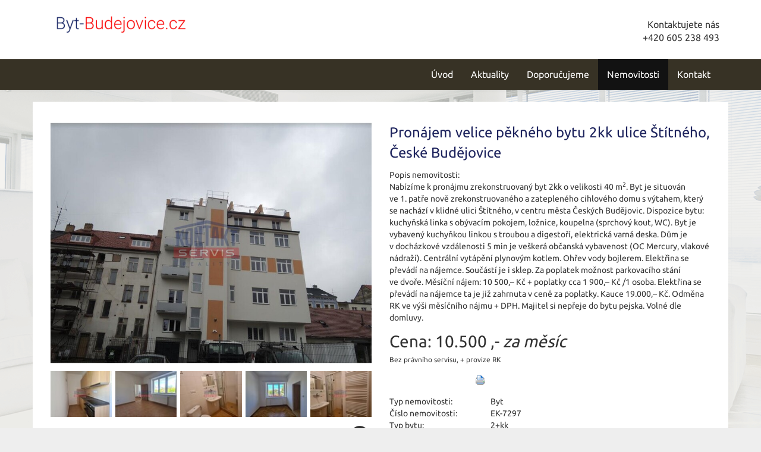

--- FILE ---
content_type: text/html; charset=utf-8
request_url: https://byt-budejovice.cz/nemovitosti/pronajem-velice-pekneho-bytu-2kk-ulice-stitneho-ceske-budejovice-byt-176160/
body_size: 6734
content:
<!DOCTYPE html>
<html prefix="og: http://ogp.me/ns#" lang="cs">
	<head>
<meta name='viewport' content='initial-scale=1, maximum-scale=1'>
<link href='/asset/css/bootstrap.min.css' rel='stylesheet' type='text/css'>
<link href='/asset/css/bootstrap-theme.min.css' rel='stylesheet' type='text/css'>
<link href='/asset/css/bootstrap-select.min.css' rel='stylesheet' type='text/css'>
<link href='/asset/css/font-awesome.min.css' rel='stylesheet' type='text/css'>
<link href='/asset/css/fotorama.css' rel='stylesheet' type='text/css'>
<link href='/asset/fancybox/v2.1.7/css/jquery.fancybox.css' rel='stylesheet' type='text/css'>
<link rel="stylesheet" type="text/css" media="screen" href="/assets/fonts/?family=opensans:400,700" />
<link rel="stylesheet" type="text/css" media="screen" href="/assets/fonts/?family=ubuntu:400,700" />
<script type="text/javascript" src="/asset/js/maps_box.js?v=6.158.4"></script>
<meta http-equiv="Content-Type" content="text/html; charset=utf-8" />
<meta http-equiv="cache-control" content="no-cache" />
<meta http-equiv="X-UA-Compatible" content="IE=edge" />
<meta name="author" content="Realitni-Spravce.cz" />
<meta name="keywords" content="Pronájem velice pěkného bytu 2kk ulice Štítného, České Budějovice" />
<meta property="og:title" content="Pronájem velice pěkného bytu 2kk ulice Štítného, České Budějovice" />
<meta property="og:type" content="product" />
<meta property="og:url" content="https://byt-budejovice.cz/nemovitosti/pronajem-velice-pekneho-bytu-2kk-ulice-stitneho-ceske-budejovice-byt-176160/" />
<meta property="og:site_name" content="byt-budejovice.cz" />
<meta property="og:description" content="Nabízíme k pronájmu zrekonstruovaný byt 2kk o velikosti 40 m2. Byt je situován ve 1. patře nově zrekonstruovaného a zatepleného cihlového domu s výtahem, který se nachází v klidné ulici Štítného, v centru města Českých Budějovic. Dispozice…" />
<meta property="og:locale" content="cs_CZ">
<meta property="og:image" content="https://diskety.cz/img/reality/228/7b4cd4aa9eff634ae96c6ec29eaf1cac/vab800x600/1.jpg" />
<meta property="og:image:width" content="800" />
<meta property="og:image:height" content="600" />
<meta name="robots" content="all,follow" />
		<link rel="shortcut icon" href="/theme/byt-budejovice/favicon.ico" type="image/x-icon" />
		<title>Pronájem velice pěkného bytu 2kk ulice Štítného, České Budějovice</title>
		<link rel="stylesheet" type="text/css" href="/theme/byt-budejovice/style.css?v=1.2.0" media="all" />
<link rel="canonical" href="https://byt-budejovice.cz/nemovitosti/pronajem-velice-pekneho-bytu-2kk-ulice-stitneho-ceske-budejovice-byt-176160/">		<script type="text/javascript">function r(f) { /in/.test(document.readyState) ? setTimeout('r(' + f + ')', 9) : f() }</script>	</head>
	<body  id="web_id_7848" 
            class=" session_id_7851 theme_byt-budejovice_byt-budejovice realty_detail"
            data-categoryId="7851"
            data-categoryClass=""
            data-webid="7848"
            data-theme="theme_byt-budejovice_byt-budejovice realty_detail"
            data-isRealtyDetail="true"
            data-isRealtyList="false" data-isArticleDetail="false"
            data-metaContact="false"
        >
    <div class="header">
        <div class="container">
            <div class="logo pull-left">
                <a href="/" title="na úvod">
                    <img title="logo Kontaktservis"
                         src="/img/7848/196754/max300/k_byty-budejovice.png">
                </a>
            </div>
            <div class="header-contact pull-right">Kontaktujete nás
                <div class="header-contact-inner">
                    +420 605 238 493                </div>
            </div>
        </div>
    </div>
    <div class="main-navbar">
        <nav class="navbar navbar-default" role="navigation">
            <div class="container">
                <div class="navbar-header">
                    <button type="button" class="navbar-toggle" data-toggle="collapse"
                            data-target="#navbar-collapse">
                        <span class="sr-only">Toggle navigation</span>
                        <span class="icon-bar"></span>
                        <span class="icon-bar"></span>
                        <span class="icon-bar"></span>
                    </button>
                </div>
                <div class="collapse navbar-collapse" id="navbar-collapse">
                    <ul class="nav navbar-nav navbar-right">
                        <ul><li class="li_id_7849 li_poradi_0 li_domain_match li_first"><a class="level0 ext" href="//byt-budejovice.cz/"><span>Úvod</span></a></li><li class="li_id_7850 li_poradi_1"><a class="level0" href="//byt-budejovice.cz/aktuality/"><span>Aktuality</span></a></li><li class="li_id_7885 li_poradi_2 li_aktiv_pred"><a class="level0" href="//byt-budejovice.cz/doporucujeme/"><span>Doporučujeme</span></a></li><li class="li_id_7851 li_poradi_3 li_aktiv li_aktiv_id_7851 active"><a class="level0 active active_7851" href="//byt-budejovice.cz/nemovitosti/"><span>Nemovitosti</span></a></li><li class="li_id_7852 li_poradi_4 li_last li_aktiv_po"><a class="level0" href="//byt-budejovice.cz/kontakt/"><span>Kontakt</span></a></li></ul>                    </ul>
                </div>
            </div>
        </nav>
    </div>

    <div id="detail">
    <div class="container bg-white detail">
        <div class="blok_o rozbaleno blok_o_196822 blok_celkem_2"><div class="blok_i blok_i_196822"><div class="jeden_o jeden_o_poradi_0 jeden_rozbaleny"><div class="jeden_i"><div class="blok_o blok_o_ blok_celkem_1"><div class="blok_i blok_i_"><div class="clear"></div><div class="reality_box reality_box1 "><div class="reality_box reality_box_i"><div class="nemovitost_foto5"><div class="nemovitost_foto5_big"><span class="pronajato"></span><a data-fancybox="nemovitost" rel="nemovitost" href="/img/reality/228/7b4cd4aa9eff634ae96c6ec29eaf1cac/vamax1200/1.jpg?1705446000" data-caption="" title="" rel="/img/reality/228/7b4cd4aa9eff634ae96c6ec29eaf1cac/vab800x600/1.jpg?1705446000"><img loading="lazy" src="/img/reality/228/7b4cd4aa9eff634ae96c6ec29eaf1cac/vab800x600/1.jpg" rel="/img/reality/228/7b4cd4aa9eff634ae96c6ec29eaf1cac/vamax1200/1.jpg?1705446000" alt="" title="" rel="/img/reality/228/7b4cd4aa9eff634ae96c6ec29eaf1cac/vab800x600/1.jpg?1705446000" /></a><div class="clear"></div></div><div class="nemovitost_foto5_small nemovitost_foto5_small_zabaleno"><a data-fancybox="nemovitost" rel="nemovitost" href="/img/reality/228/7b4cd4aa9eff634ae96c6ec29eaf1cac/vamax1200/2.jpg?1705446000" data-caption="" title="" rel="/img/reality/228/7b4cd4aa9eff634ae96c6ec29eaf1cac/vab800x600/2.jpg?1705446000" rel2="/img/reality/228/7b4cd4aa9eff634ae96c6ec29eaf1cac/vamax1200/2.jpg"><img loading="lazy" src="/img/reality/228/7b4cd4aa9eff634ae96c6ec29eaf1cac/va100x75/2.jpg?1705446000" alt="" title="" rel="/img/reality/228/7b4cd4aa9eff634ae96c6ec29eaf1cac/vab800x600/2.jpg?1705446000" /></a><a data-fancybox="nemovitost" rel="nemovitost" href="/img/reality/228/7b4cd4aa9eff634ae96c6ec29eaf1cac/vamax1200/3.jpg?1705446000" data-caption="" title="" rel="/img/reality/228/7b4cd4aa9eff634ae96c6ec29eaf1cac/vab800x600/3.jpg?1705446000" rel2="/img/reality/228/7b4cd4aa9eff634ae96c6ec29eaf1cac/vamax1200/3.jpg"><img loading="lazy" src="/img/reality/228/7b4cd4aa9eff634ae96c6ec29eaf1cac/va100x75/3.jpg?1705446000" alt="" title="" rel="/img/reality/228/7b4cd4aa9eff634ae96c6ec29eaf1cac/vab800x600/3.jpg?1705446000" /></a><a data-fancybox="nemovitost" rel="nemovitost" href="/img/reality/228/7b4cd4aa9eff634ae96c6ec29eaf1cac/vamax1200/4.jpg?1705446000" data-caption="" title="" rel="/img/reality/228/7b4cd4aa9eff634ae96c6ec29eaf1cac/vab800x600/4.jpg?1705446000" rel2="/img/reality/228/7b4cd4aa9eff634ae96c6ec29eaf1cac/vamax1200/4.jpg"><img loading="lazy" src="/img/reality/228/7b4cd4aa9eff634ae96c6ec29eaf1cac/va100x75/4.jpg?1705446000" alt="" title="" rel="/img/reality/228/7b4cd4aa9eff634ae96c6ec29eaf1cac/vab800x600/4.jpg?1705446000" /></a><a data-fancybox="nemovitost" rel="nemovitost" href="/img/reality/228/7b4cd4aa9eff634ae96c6ec29eaf1cac/vamax1200/5.jpg?1705446000" data-caption="" title="" rel="/img/reality/228/7b4cd4aa9eff634ae96c6ec29eaf1cac/vab800x600/5.jpg?1705446000" rel2="/img/reality/228/7b4cd4aa9eff634ae96c6ec29eaf1cac/vamax1200/5.jpg"><img loading="lazy" src="/img/reality/228/7b4cd4aa9eff634ae96c6ec29eaf1cac/va100x75/5.jpg?1705446000" alt="" title="" rel="/img/reality/228/7b4cd4aa9eff634ae96c6ec29eaf1cac/vab800x600/5.jpg?1705446000" /></a><a data-fancybox="nemovitost" rel="nemovitost" href="/img/reality/228/7b4cd4aa9eff634ae96c6ec29eaf1cac/vamax1200/6.jpg?1705446000" data-caption="" title="" rel="/img/reality/228/7b4cd4aa9eff634ae96c6ec29eaf1cac/vab800x600/6.jpg?1705446000" rel2="/img/reality/228/7b4cd4aa9eff634ae96c6ec29eaf1cac/vamax1200/6.jpg"><img loading="lazy" src="/img/reality/228/7b4cd4aa9eff634ae96c6ec29eaf1cac/va100x75/6.jpg?1705446000" alt="" title="" rel="/img/reality/228/7b4cd4aa9eff634ae96c6ec29eaf1cac/vab800x600/6.jpg?1705446000" /></a><a data-fancybox="nemovitost" rel="nemovitost" href="/img/reality/228/7b4cd4aa9eff634ae96c6ec29eaf1cac/vamax1200/7.jpg?1705446000" data-caption="" title="" rel="/img/reality/228/7b4cd4aa9eff634ae96c6ec29eaf1cac/vab800x600/7.jpg?1705446000" rel2="/img/reality/228/7b4cd4aa9eff634ae96c6ec29eaf1cac/vamax1200/7.jpg"><img loading="lazy" src="/img/reality/228/7b4cd4aa9eff634ae96c6ec29eaf1cac/va100x75/7.jpg?1705446000" alt="" title="" rel="/img/reality/228/7b4cd4aa9eff634ae96c6ec29eaf1cac/vab800x600/7.jpg?1705446000" /></a><div class="clear"></div></div></div><div class="nemovitost_foto5_celkem" rel="7">Celkem 7 fotografií, zobrazit všechny </div><div class="nemovitost_foto"><div class="nemovitost_foto_i"><div class="clear"></div></div></div><div class="addBtn"><a href="https://www.kontaktservis.cz/sluzby/chci-hypoteku/" class="btn btn-primary" title="Sjednat hypotéku">Mám zájem</a></div><div class="clear"></div><div class="real_prodejce"><div class="raz">Prodejce:</div><div class="dva"><div class="real_prodejce_foto">
<img src="/img/reality/228/makleri/13.jpg" alt="realitní makléř: Eva Kasandová" /></div><strong>Eva Kasandová </strong><br />telefon: +420&nbsp;739&nbsp;294&nbsp;235<br /><a href="mailto:eva.kasandova@kontaktservis.cz">eva.kasandova@kontaktservis.cz</a></div><div class="clear"></div></div><div class="clear real_prodejce_clear"></div><div class="formular_obal formular_obal_reality"><div class="clear clear_formular_nad"></div><a name="formular"></a><a name="fo_idreality"></a><div class="formular"><form method="post" action="#fo_idreality"><input type="hidden" name="form_old_post" value="1"/> <p>K nezávaznému kontaktování stačí pouze vyplnit  formulář:</p><table>	<tbody>		<tr>			<td><span class="form_povinne">*</span> Vaše jméno a&nbsp;příjmení</td>			<td><input  type="text"  name="jmeno"  value=""  /></td>		</tr>		<tr>			<td><span class="form_povinne">*</span> Email pro odpověď</td>			<td><input  type="text"  name="email"  value="@"  /></td>		</tr>		<tr>			<td><span class="form_povinne">*</span> Telefon</td>			<td><input  type="text"  name="telefon"  value=""  /></td>		</tr>		<tr>			<td><span class="form_povinne">*</span> Váš vzkaz</td>			<td><textarea  name="poznamka" ></textarea></td>		</tr>		<tr>			<td> </td>			<td><script src='https://www.google.com/recaptcha/api.js'></script><div class="g-recaptcha" data-sitekey="6LdXZrclAAAAAJknvZLLR05Ov2meK176vKHI5ppa"></div><input  type="submit"  class="auto"  value="Odeslat Vaší zprávu"  /></td>		</tr>		<tr>			<td>Odesláním dotazu zároveň souhlasíte se zpracováním osobních údajů</td>			<td> </td>		</tr>	</tbody></table> <input type="hidden" name="id_formulare" value="reality"></form></div></div><div class="clear clear_formular_pod"></div><div class="clear"></div></div></div><div class="reality_box reality_box2 "><div class="reality_box reality_box_i"><div class="bigtext bigtext_nadpis"><p>Pronájem velice pěkného bytu 2kk ulice Štítného, České
Budějovice</p>
</div><div class="clear"></div><div class="raz_full">Popis nemovitosti:</div><div class="dva_full dva_full_texty_popis"> <p>Nabízíme k pronájmu zrekonstruovaný byt 2kk o velikosti 40 m<sup>2</sup>. Byt je
situován ve&nbsp;1. patře nově zrekonstruovaného a&nbsp;zatepleného cihlového domu
s výtahem, který se nachází v klidné ulici Štítného, v centru města
Českých Budějovic. Dispozice bytu: kuchyňská linka s obývacím pokojem,
ložnice, koupelna (sprchový kout, WC). Byt je vybavený kuchyňkou linkou
s troubou a&nbsp;digestoří, elektrická varná deska. Dům je v docházkové
vzdálenosti 5 min je veškerá občanská vybavenost (OC Mercury, vlakové
nádraží). Centrální vytápění plynovým kotlem. Ohřev vody bojlerem.
Elektřina se převádí na&nbsp;nájemce. Součástí je i sklep. Za poplatek
možnost parkovacího stání ve&nbsp;dvoře. Měsíční nájem: 10 500,– Kč +
poplatky cca 1 900,– Kč /1 osoba. Elektřina se převádí na&nbsp;nájemce ta je
již zahrnuta v ceně za&nbsp;poplatky. Kauce 19.000,– Kč. Odměna RK ve&nbsp;výši
měsíčního nájmu +&nbsp;DPH. Majitel si nepřeje do&nbsp;bytu pejska. Volné dle
domluvy.</p> </div><div class="clear"></div><div class="clear"></div><div class="cena_info2"><div class="cena_info2_cena">Cena: <span>10.500 ,-</span> <em>za měsíc</em></div><small class="cena_info2_poznamka">Bez právního servisu, + provize RK</small><div class="cena_info2_info"><div class="clear"></div></div></div><div class="clear"></div><div class="clear"></div><div class="reality_tlacitka"><a href="#" class="spust_tisk" title="tisknout v prohlížeči"><span>tisk</span></a> <span class="mezi"></span><iframe src="//www.facebook.com/plugins/like.php?href=http%3A%2F%2Fbyt-budejovice.cz%2F%2Fnemovitosti%2Fpronajem-velice-pekneho-bytu-2kk-ulice-stitneho-ceske-budejovice-byt-176160%2F&amp;send=false&amp;layout=button_count&amp;width=85&amp;show_faces=true&amp;action=like&amp;colorscheme=light&amp;font=arial&amp;height=21" scrolling="no" frameborder="0" class="button_facebook" allowTransparency="true"></iframe><div class="clear"></div></div><div class="clear"></div><div class="raz">Typ nemovitosti:</div><div class="dva dva_typ dva_realty_type">Byt</div><div class="clear"></div><div class="raz r_rkid_raz">Číslo nemovitosti:</div><div class="dva r_rkid_dva">EK-7297</div><div class="clear"></div><div class="raz">Typ bytu:</div><div class="dva dva_typ dva_realty_type">2+kk</div><div class="clear"></div><div class="raz">Operace:</div><div class="dva">Pronájem</div><div class="clear"></div><div class="raz">Vlastnictví:</div><div class="dva">Osobní</div><div class="clear"></div><div class="dva_full dva_full_prodano">Nemovitost byla již pronajata</div><div class="clear"></div><div class="raz r_texty_cislo_bytu_raz">Číslo bytu:</div><div class="dva r_texty_cislo_bytu_dva">1.4</div><div class="clear"></div><div class="raz">K nastěhování od:</div><div class="dva">1.3.2024</div><div class="clear"></div><div class="raz r_plocha_podlahy_raz">Plocha podlahová:</div><div class="dva r_plocha_podlahy_dva">40 m<sup>2</sup></div><div class="clear"></div><div class="raz">Podlaží:</div><div class="dva">2. podlaží z 6 podlaží celkem</div><div class="clear"></div><div class="raz">Stav objektu:</div><div class="dva">Po rekonstrukci</div><div class="clear"></div><div class="raz">Konstrukce:</div><div class="dva">Cihlová</div><div class="clear"></div><div class="raz">Umístění objektu:</div><div class="dva">Centrum obce</div><div class="clear"></div><div class="raz">Vydaný certifikát:</div><div class="dva">G - Mimořádně nehospodárná</div><div class="clear"></div><div class="raz">Typ certifikátu:</div><div class="dva">vyhláška č. 78/2013 Sb.</div><div class="clear"></div>
<div id="maps_box" class="smap" data-map-provider="3" data-map-type="exactly" data-map-label="Je zobrazena tato GPS souřadnice" data-map-label2="48°&amp;nbsp;58&apos;&amp;nbsp;32.484&quot;N, 14°&amp;nbsp;29&apos;&amp;nbsp;2.148&quot;E" data-map-locality="48.97569, 14.48393" data-map-click-info="Pro ovládání klikněte" data-map-boundary=""></div>
<div class="maps_box_label">
    <div class="maps_label1">Je zobrazena tato GPS souřadnice:</div>
    <div class="maps_label2">48°&nbsp;58'&nbsp;32.484"N, 14°&nbsp;29'&nbsp;2.148"E</div>
</div><div class="clear"></div></div></div><div class="clear"></div><div class="reality_box reality_box3 "><div class="reality_box reality_box_i"><div class="clear"></div></div></div><div class="clear"></div><div class="clear"></div><div class="clear"></div></div></div><div class="clear"></div></div></div><div class="clear"></div></div></div>    </div> </div>
    <footer class="path">
        <div class="container">
            <div class="row">
                <div class="col-md-3 col-sm-6">
                    <div class="logo">
                        <a href="/" title="na úvod">
                            <img title="logo Kontaktservis"
                                 src="/img/7848/196750/max300/k_byty-budejovice2.png">
                        </a>
                    </div>
                </div>
                <div class="col-md-3 col-sm-6">
                    <div class="">
                        <div class="box_anchor_o"><div class="box_anchor_i"><div class="blok_o blok_o_196749 blok_celkem_1"><div class="blok_i blok_i_196749">
    <div class="clear"></div>
<a id="od_18456"></a>
<div class="odstavec odstavec_18456">
                <h2> Partneři: </h2>
             <ul>
	<li><a href="https://www.kontaktservis.cz/">Kontakt Servis s.r.o.</a></li>

	<li><a href="https://www.lode-lipno.cz/">Prodej a&nbsp;pronájem Hausbótů</a></li>

	<li><a href="https://www.lode-hluboka.cz/">Pronájem lodí na&nbsp;Vltavě</a></li>

	<li><a
	href="https://www.kontaktservis.cz/sluzby/oddluzeni-nemovitosti.html">Oddlužení
	nemovitosti</a></li>
</ul> 
</div><div class="clear"></div></div></div><div class="clear"></div></div></div>                    </div>
                </div>
                <div class="col-md-3 col-sm-6">
                    <div class="">
                        <div class="box_anchor_o"><div class="box_anchor_i"><div class="blok_o blok_o_196748 blok_celkem_1"><div class="blok_i blok_i_196748">
    <div class="clear"></div>
<a id="od_18455"></a>
<div class="odstavec odstavec_18455">
                <h2> Mohlo by Vás zajímat: </h2>
             <ul>
	<li><a href="http://budejovice-reality.cz/">Prodej realit
	Č.Budějovice</a></li>

	<li><a href="http://jihoceske-reality.com/">Jihočeské-Reality.com</a></li>

	<li><a href="http://byt-budejovice.cz/">Byty Č.&nbsp;Budějovice</a></li>

	<li><a href="http://chatanaprodej.com/">Chata na&nbsp;prodej</a></li>

	<li><a href="http://prodej-byty.cz/">Levné byty na&nbsp;prodej</a></li>
</ul> 
</div><div class="clear"></div></div></div><div class="clear"></div></div></div>                    </div>
                </div>
                <div class="col-md-3 col-sm-6">
                    <div class="">
                        <div class="box_anchor_o"><div class="box_anchor_i"><div class="blok_o blok_o_196747 blok_celkem_0"><div class="blok_i blok_i_196747"><div class="clear clear-galerie"></div><div class="galerie_obal galerie_obal_3592 galerie_zalom_0"><a name="ga_id3592"></a><h2>Jsme i na Facebooku</h2><div class="gallery_cont gallery_no_fancybox"><span class="gallery_pict_11"><a href="https://www.facebook.com/kontaktservis/?ref=br_tf"><img loading="lazy" alt="" src="/img/7848/196747/64x64/g_3592_26912.png" /></a></span><div class="clear"></div></div></div><div class="clear"></div></div></div><div class="clear"></div></div></div>                    </div>
                </div>
            </div>
        </div>
    </footer>
<script type='text/javascript' src='/asset/jquery/v2.2.4/jquery.min.js'></script>
<script type='text/javascript' src='/asset/fancybox/v2.1.7/js/jquery.fancybox.js'></script>
<script type='text/javascript' src='/asset/js/bootstrap.min.js'></script>
<script type='text/javascript' src='/asset/js/bootstrap-select.min.js'></script>
<script type='text/javascript' src='/asset/js/hypoCalc.js?1.2.0'></script>
<script type='text/javascript' src='/theme/byt-budejovice/js/main.js?1.2.0'></script>
<script type="text/javascript">function triggerOptedInScriptsFunctionality() {
 };

function triggerOptedInScriptsAnalytical() {
      var scriptAnalytical1 = document.createElement("span");
      scriptAnalytical1.innerHTML = "<div class=\"toplist\"><img src=\"https:\/\/toplist.cz\/dot.asp?id=1792831\" alt=\"TOPlist\" \/><\/div>";
      document.body.appendChild(scriptAnalytical1);

      var scriptAnalytical2 = document.createElement("script");
      scriptAnalytical2.type = 'text/javascript';
      scriptAnalytical2.setAttribute('src', 'https://www.googletagmanager.com/gtag/js?id=UA-146084971-2');
      document.body.appendChild(scriptAnalytical2);

      var scriptAnalytical3 = document.createElement("script");
      scriptAnalytical3.type = 'text/javascript';
      scriptAnalytical3.innerHTML = "window.dataLayer = window.dataLayer || [];\nfunction gtag(){dataLayer.push(arguments); }\ngtag('js', new Date());\ngtag('config', 'UA-146084971-2');";
      document.body.appendChild(scriptAnalytical3);

 };

function triggerOptedInScriptsAds() {
      var scriptAds1 = document.createElement("script");
      scriptAds1.type = 'text/javascript';
      scriptAds1.innerHTML = "";
      document.body.appendChild(scriptAds1);

 };


                function getCookie(name) {
                    var match = document.cookie.match(RegExp('(?:^|;\\s*)' + name + '=([^;]*)'));
                    return match ? match[1] : null;
                }
                
                if (getCookie('optinAcceptFunctionality') === '1') {
                    triggerOptedInScriptsFunctionality();
                };
                
                if (getCookie('optinAcceptAnalytical') === '1') {
                    triggerOptedInScriptsAnalytical();
                };
                
                if (getCookie('optinAcceptAds') === '1') {
                    triggerOptedInScriptsAds();
                };
                
                </script><span id="optinConfig" data-header="" data-file="/img/7848/cookies.pdf" data-reload="1" data-position="1" data-text="" data-ads="napoveda.sklik.cz/cileni/retargeting/" data-analytical="tagmanager.google.com, toplist.cz" data-functionality="" data-more-header="" data-longtext=""></span><script src="/js/optin.js?6.204" async></script>

<script type="text/javascript" src="https://c.seznam.cz/js/rc.js"></script>
<script>
var conversionConf = {
  id: 100155362,
  value: 1,
  consent: 0
};
if (window.rc && window.rc.conversionHit) {
  window.rc.conversionHit(conversionConf);
}
</script>

	</body>
</html>

--- FILE ---
content_type: text/html; charset=utf-8
request_url: https://www.google.com/recaptcha/api2/anchor?ar=1&k=6LdXZrclAAAAAJknvZLLR05Ov2meK176vKHI5ppa&co=aHR0cHM6Ly9ieXQtYnVkZWpvdmljZS5jejo0NDM.&hl=en&v=PoyoqOPhxBO7pBk68S4YbpHZ&size=normal&anchor-ms=20000&execute-ms=30000&cb=rbjjxt8f3zq8
body_size: 49614
content:
<!DOCTYPE HTML><html dir="ltr" lang="en"><head><meta http-equiv="Content-Type" content="text/html; charset=UTF-8">
<meta http-equiv="X-UA-Compatible" content="IE=edge">
<title>reCAPTCHA</title>
<style type="text/css">
/* cyrillic-ext */
@font-face {
  font-family: 'Roboto';
  font-style: normal;
  font-weight: 400;
  font-stretch: 100%;
  src: url(//fonts.gstatic.com/s/roboto/v48/KFO7CnqEu92Fr1ME7kSn66aGLdTylUAMa3GUBHMdazTgWw.woff2) format('woff2');
  unicode-range: U+0460-052F, U+1C80-1C8A, U+20B4, U+2DE0-2DFF, U+A640-A69F, U+FE2E-FE2F;
}
/* cyrillic */
@font-face {
  font-family: 'Roboto';
  font-style: normal;
  font-weight: 400;
  font-stretch: 100%;
  src: url(//fonts.gstatic.com/s/roboto/v48/KFO7CnqEu92Fr1ME7kSn66aGLdTylUAMa3iUBHMdazTgWw.woff2) format('woff2');
  unicode-range: U+0301, U+0400-045F, U+0490-0491, U+04B0-04B1, U+2116;
}
/* greek-ext */
@font-face {
  font-family: 'Roboto';
  font-style: normal;
  font-weight: 400;
  font-stretch: 100%;
  src: url(//fonts.gstatic.com/s/roboto/v48/KFO7CnqEu92Fr1ME7kSn66aGLdTylUAMa3CUBHMdazTgWw.woff2) format('woff2');
  unicode-range: U+1F00-1FFF;
}
/* greek */
@font-face {
  font-family: 'Roboto';
  font-style: normal;
  font-weight: 400;
  font-stretch: 100%;
  src: url(//fonts.gstatic.com/s/roboto/v48/KFO7CnqEu92Fr1ME7kSn66aGLdTylUAMa3-UBHMdazTgWw.woff2) format('woff2');
  unicode-range: U+0370-0377, U+037A-037F, U+0384-038A, U+038C, U+038E-03A1, U+03A3-03FF;
}
/* math */
@font-face {
  font-family: 'Roboto';
  font-style: normal;
  font-weight: 400;
  font-stretch: 100%;
  src: url(//fonts.gstatic.com/s/roboto/v48/KFO7CnqEu92Fr1ME7kSn66aGLdTylUAMawCUBHMdazTgWw.woff2) format('woff2');
  unicode-range: U+0302-0303, U+0305, U+0307-0308, U+0310, U+0312, U+0315, U+031A, U+0326-0327, U+032C, U+032F-0330, U+0332-0333, U+0338, U+033A, U+0346, U+034D, U+0391-03A1, U+03A3-03A9, U+03B1-03C9, U+03D1, U+03D5-03D6, U+03F0-03F1, U+03F4-03F5, U+2016-2017, U+2034-2038, U+203C, U+2040, U+2043, U+2047, U+2050, U+2057, U+205F, U+2070-2071, U+2074-208E, U+2090-209C, U+20D0-20DC, U+20E1, U+20E5-20EF, U+2100-2112, U+2114-2115, U+2117-2121, U+2123-214F, U+2190, U+2192, U+2194-21AE, U+21B0-21E5, U+21F1-21F2, U+21F4-2211, U+2213-2214, U+2216-22FF, U+2308-230B, U+2310, U+2319, U+231C-2321, U+2336-237A, U+237C, U+2395, U+239B-23B7, U+23D0, U+23DC-23E1, U+2474-2475, U+25AF, U+25B3, U+25B7, U+25BD, U+25C1, U+25CA, U+25CC, U+25FB, U+266D-266F, U+27C0-27FF, U+2900-2AFF, U+2B0E-2B11, U+2B30-2B4C, U+2BFE, U+3030, U+FF5B, U+FF5D, U+1D400-1D7FF, U+1EE00-1EEFF;
}
/* symbols */
@font-face {
  font-family: 'Roboto';
  font-style: normal;
  font-weight: 400;
  font-stretch: 100%;
  src: url(//fonts.gstatic.com/s/roboto/v48/KFO7CnqEu92Fr1ME7kSn66aGLdTylUAMaxKUBHMdazTgWw.woff2) format('woff2');
  unicode-range: U+0001-000C, U+000E-001F, U+007F-009F, U+20DD-20E0, U+20E2-20E4, U+2150-218F, U+2190, U+2192, U+2194-2199, U+21AF, U+21E6-21F0, U+21F3, U+2218-2219, U+2299, U+22C4-22C6, U+2300-243F, U+2440-244A, U+2460-24FF, U+25A0-27BF, U+2800-28FF, U+2921-2922, U+2981, U+29BF, U+29EB, U+2B00-2BFF, U+4DC0-4DFF, U+FFF9-FFFB, U+10140-1018E, U+10190-1019C, U+101A0, U+101D0-101FD, U+102E0-102FB, U+10E60-10E7E, U+1D2C0-1D2D3, U+1D2E0-1D37F, U+1F000-1F0FF, U+1F100-1F1AD, U+1F1E6-1F1FF, U+1F30D-1F30F, U+1F315, U+1F31C, U+1F31E, U+1F320-1F32C, U+1F336, U+1F378, U+1F37D, U+1F382, U+1F393-1F39F, U+1F3A7-1F3A8, U+1F3AC-1F3AF, U+1F3C2, U+1F3C4-1F3C6, U+1F3CA-1F3CE, U+1F3D4-1F3E0, U+1F3ED, U+1F3F1-1F3F3, U+1F3F5-1F3F7, U+1F408, U+1F415, U+1F41F, U+1F426, U+1F43F, U+1F441-1F442, U+1F444, U+1F446-1F449, U+1F44C-1F44E, U+1F453, U+1F46A, U+1F47D, U+1F4A3, U+1F4B0, U+1F4B3, U+1F4B9, U+1F4BB, U+1F4BF, U+1F4C8-1F4CB, U+1F4D6, U+1F4DA, U+1F4DF, U+1F4E3-1F4E6, U+1F4EA-1F4ED, U+1F4F7, U+1F4F9-1F4FB, U+1F4FD-1F4FE, U+1F503, U+1F507-1F50B, U+1F50D, U+1F512-1F513, U+1F53E-1F54A, U+1F54F-1F5FA, U+1F610, U+1F650-1F67F, U+1F687, U+1F68D, U+1F691, U+1F694, U+1F698, U+1F6AD, U+1F6B2, U+1F6B9-1F6BA, U+1F6BC, U+1F6C6-1F6CF, U+1F6D3-1F6D7, U+1F6E0-1F6EA, U+1F6F0-1F6F3, U+1F6F7-1F6FC, U+1F700-1F7FF, U+1F800-1F80B, U+1F810-1F847, U+1F850-1F859, U+1F860-1F887, U+1F890-1F8AD, U+1F8B0-1F8BB, U+1F8C0-1F8C1, U+1F900-1F90B, U+1F93B, U+1F946, U+1F984, U+1F996, U+1F9E9, U+1FA00-1FA6F, U+1FA70-1FA7C, U+1FA80-1FA89, U+1FA8F-1FAC6, U+1FACE-1FADC, U+1FADF-1FAE9, U+1FAF0-1FAF8, U+1FB00-1FBFF;
}
/* vietnamese */
@font-face {
  font-family: 'Roboto';
  font-style: normal;
  font-weight: 400;
  font-stretch: 100%;
  src: url(//fonts.gstatic.com/s/roboto/v48/KFO7CnqEu92Fr1ME7kSn66aGLdTylUAMa3OUBHMdazTgWw.woff2) format('woff2');
  unicode-range: U+0102-0103, U+0110-0111, U+0128-0129, U+0168-0169, U+01A0-01A1, U+01AF-01B0, U+0300-0301, U+0303-0304, U+0308-0309, U+0323, U+0329, U+1EA0-1EF9, U+20AB;
}
/* latin-ext */
@font-face {
  font-family: 'Roboto';
  font-style: normal;
  font-weight: 400;
  font-stretch: 100%;
  src: url(//fonts.gstatic.com/s/roboto/v48/KFO7CnqEu92Fr1ME7kSn66aGLdTylUAMa3KUBHMdazTgWw.woff2) format('woff2');
  unicode-range: U+0100-02BA, U+02BD-02C5, U+02C7-02CC, U+02CE-02D7, U+02DD-02FF, U+0304, U+0308, U+0329, U+1D00-1DBF, U+1E00-1E9F, U+1EF2-1EFF, U+2020, U+20A0-20AB, U+20AD-20C0, U+2113, U+2C60-2C7F, U+A720-A7FF;
}
/* latin */
@font-face {
  font-family: 'Roboto';
  font-style: normal;
  font-weight: 400;
  font-stretch: 100%;
  src: url(//fonts.gstatic.com/s/roboto/v48/KFO7CnqEu92Fr1ME7kSn66aGLdTylUAMa3yUBHMdazQ.woff2) format('woff2');
  unicode-range: U+0000-00FF, U+0131, U+0152-0153, U+02BB-02BC, U+02C6, U+02DA, U+02DC, U+0304, U+0308, U+0329, U+2000-206F, U+20AC, U+2122, U+2191, U+2193, U+2212, U+2215, U+FEFF, U+FFFD;
}
/* cyrillic-ext */
@font-face {
  font-family: 'Roboto';
  font-style: normal;
  font-weight: 500;
  font-stretch: 100%;
  src: url(//fonts.gstatic.com/s/roboto/v48/KFO7CnqEu92Fr1ME7kSn66aGLdTylUAMa3GUBHMdazTgWw.woff2) format('woff2');
  unicode-range: U+0460-052F, U+1C80-1C8A, U+20B4, U+2DE0-2DFF, U+A640-A69F, U+FE2E-FE2F;
}
/* cyrillic */
@font-face {
  font-family: 'Roboto';
  font-style: normal;
  font-weight: 500;
  font-stretch: 100%;
  src: url(//fonts.gstatic.com/s/roboto/v48/KFO7CnqEu92Fr1ME7kSn66aGLdTylUAMa3iUBHMdazTgWw.woff2) format('woff2');
  unicode-range: U+0301, U+0400-045F, U+0490-0491, U+04B0-04B1, U+2116;
}
/* greek-ext */
@font-face {
  font-family: 'Roboto';
  font-style: normal;
  font-weight: 500;
  font-stretch: 100%;
  src: url(//fonts.gstatic.com/s/roboto/v48/KFO7CnqEu92Fr1ME7kSn66aGLdTylUAMa3CUBHMdazTgWw.woff2) format('woff2');
  unicode-range: U+1F00-1FFF;
}
/* greek */
@font-face {
  font-family: 'Roboto';
  font-style: normal;
  font-weight: 500;
  font-stretch: 100%;
  src: url(//fonts.gstatic.com/s/roboto/v48/KFO7CnqEu92Fr1ME7kSn66aGLdTylUAMa3-UBHMdazTgWw.woff2) format('woff2');
  unicode-range: U+0370-0377, U+037A-037F, U+0384-038A, U+038C, U+038E-03A1, U+03A3-03FF;
}
/* math */
@font-face {
  font-family: 'Roboto';
  font-style: normal;
  font-weight: 500;
  font-stretch: 100%;
  src: url(//fonts.gstatic.com/s/roboto/v48/KFO7CnqEu92Fr1ME7kSn66aGLdTylUAMawCUBHMdazTgWw.woff2) format('woff2');
  unicode-range: U+0302-0303, U+0305, U+0307-0308, U+0310, U+0312, U+0315, U+031A, U+0326-0327, U+032C, U+032F-0330, U+0332-0333, U+0338, U+033A, U+0346, U+034D, U+0391-03A1, U+03A3-03A9, U+03B1-03C9, U+03D1, U+03D5-03D6, U+03F0-03F1, U+03F4-03F5, U+2016-2017, U+2034-2038, U+203C, U+2040, U+2043, U+2047, U+2050, U+2057, U+205F, U+2070-2071, U+2074-208E, U+2090-209C, U+20D0-20DC, U+20E1, U+20E5-20EF, U+2100-2112, U+2114-2115, U+2117-2121, U+2123-214F, U+2190, U+2192, U+2194-21AE, U+21B0-21E5, U+21F1-21F2, U+21F4-2211, U+2213-2214, U+2216-22FF, U+2308-230B, U+2310, U+2319, U+231C-2321, U+2336-237A, U+237C, U+2395, U+239B-23B7, U+23D0, U+23DC-23E1, U+2474-2475, U+25AF, U+25B3, U+25B7, U+25BD, U+25C1, U+25CA, U+25CC, U+25FB, U+266D-266F, U+27C0-27FF, U+2900-2AFF, U+2B0E-2B11, U+2B30-2B4C, U+2BFE, U+3030, U+FF5B, U+FF5D, U+1D400-1D7FF, U+1EE00-1EEFF;
}
/* symbols */
@font-face {
  font-family: 'Roboto';
  font-style: normal;
  font-weight: 500;
  font-stretch: 100%;
  src: url(//fonts.gstatic.com/s/roboto/v48/KFO7CnqEu92Fr1ME7kSn66aGLdTylUAMaxKUBHMdazTgWw.woff2) format('woff2');
  unicode-range: U+0001-000C, U+000E-001F, U+007F-009F, U+20DD-20E0, U+20E2-20E4, U+2150-218F, U+2190, U+2192, U+2194-2199, U+21AF, U+21E6-21F0, U+21F3, U+2218-2219, U+2299, U+22C4-22C6, U+2300-243F, U+2440-244A, U+2460-24FF, U+25A0-27BF, U+2800-28FF, U+2921-2922, U+2981, U+29BF, U+29EB, U+2B00-2BFF, U+4DC0-4DFF, U+FFF9-FFFB, U+10140-1018E, U+10190-1019C, U+101A0, U+101D0-101FD, U+102E0-102FB, U+10E60-10E7E, U+1D2C0-1D2D3, U+1D2E0-1D37F, U+1F000-1F0FF, U+1F100-1F1AD, U+1F1E6-1F1FF, U+1F30D-1F30F, U+1F315, U+1F31C, U+1F31E, U+1F320-1F32C, U+1F336, U+1F378, U+1F37D, U+1F382, U+1F393-1F39F, U+1F3A7-1F3A8, U+1F3AC-1F3AF, U+1F3C2, U+1F3C4-1F3C6, U+1F3CA-1F3CE, U+1F3D4-1F3E0, U+1F3ED, U+1F3F1-1F3F3, U+1F3F5-1F3F7, U+1F408, U+1F415, U+1F41F, U+1F426, U+1F43F, U+1F441-1F442, U+1F444, U+1F446-1F449, U+1F44C-1F44E, U+1F453, U+1F46A, U+1F47D, U+1F4A3, U+1F4B0, U+1F4B3, U+1F4B9, U+1F4BB, U+1F4BF, U+1F4C8-1F4CB, U+1F4D6, U+1F4DA, U+1F4DF, U+1F4E3-1F4E6, U+1F4EA-1F4ED, U+1F4F7, U+1F4F9-1F4FB, U+1F4FD-1F4FE, U+1F503, U+1F507-1F50B, U+1F50D, U+1F512-1F513, U+1F53E-1F54A, U+1F54F-1F5FA, U+1F610, U+1F650-1F67F, U+1F687, U+1F68D, U+1F691, U+1F694, U+1F698, U+1F6AD, U+1F6B2, U+1F6B9-1F6BA, U+1F6BC, U+1F6C6-1F6CF, U+1F6D3-1F6D7, U+1F6E0-1F6EA, U+1F6F0-1F6F3, U+1F6F7-1F6FC, U+1F700-1F7FF, U+1F800-1F80B, U+1F810-1F847, U+1F850-1F859, U+1F860-1F887, U+1F890-1F8AD, U+1F8B0-1F8BB, U+1F8C0-1F8C1, U+1F900-1F90B, U+1F93B, U+1F946, U+1F984, U+1F996, U+1F9E9, U+1FA00-1FA6F, U+1FA70-1FA7C, U+1FA80-1FA89, U+1FA8F-1FAC6, U+1FACE-1FADC, U+1FADF-1FAE9, U+1FAF0-1FAF8, U+1FB00-1FBFF;
}
/* vietnamese */
@font-face {
  font-family: 'Roboto';
  font-style: normal;
  font-weight: 500;
  font-stretch: 100%;
  src: url(//fonts.gstatic.com/s/roboto/v48/KFO7CnqEu92Fr1ME7kSn66aGLdTylUAMa3OUBHMdazTgWw.woff2) format('woff2');
  unicode-range: U+0102-0103, U+0110-0111, U+0128-0129, U+0168-0169, U+01A0-01A1, U+01AF-01B0, U+0300-0301, U+0303-0304, U+0308-0309, U+0323, U+0329, U+1EA0-1EF9, U+20AB;
}
/* latin-ext */
@font-face {
  font-family: 'Roboto';
  font-style: normal;
  font-weight: 500;
  font-stretch: 100%;
  src: url(//fonts.gstatic.com/s/roboto/v48/KFO7CnqEu92Fr1ME7kSn66aGLdTylUAMa3KUBHMdazTgWw.woff2) format('woff2');
  unicode-range: U+0100-02BA, U+02BD-02C5, U+02C7-02CC, U+02CE-02D7, U+02DD-02FF, U+0304, U+0308, U+0329, U+1D00-1DBF, U+1E00-1E9F, U+1EF2-1EFF, U+2020, U+20A0-20AB, U+20AD-20C0, U+2113, U+2C60-2C7F, U+A720-A7FF;
}
/* latin */
@font-face {
  font-family: 'Roboto';
  font-style: normal;
  font-weight: 500;
  font-stretch: 100%;
  src: url(//fonts.gstatic.com/s/roboto/v48/KFO7CnqEu92Fr1ME7kSn66aGLdTylUAMa3yUBHMdazQ.woff2) format('woff2');
  unicode-range: U+0000-00FF, U+0131, U+0152-0153, U+02BB-02BC, U+02C6, U+02DA, U+02DC, U+0304, U+0308, U+0329, U+2000-206F, U+20AC, U+2122, U+2191, U+2193, U+2212, U+2215, U+FEFF, U+FFFD;
}
/* cyrillic-ext */
@font-face {
  font-family: 'Roboto';
  font-style: normal;
  font-weight: 900;
  font-stretch: 100%;
  src: url(//fonts.gstatic.com/s/roboto/v48/KFO7CnqEu92Fr1ME7kSn66aGLdTylUAMa3GUBHMdazTgWw.woff2) format('woff2');
  unicode-range: U+0460-052F, U+1C80-1C8A, U+20B4, U+2DE0-2DFF, U+A640-A69F, U+FE2E-FE2F;
}
/* cyrillic */
@font-face {
  font-family: 'Roboto';
  font-style: normal;
  font-weight: 900;
  font-stretch: 100%;
  src: url(//fonts.gstatic.com/s/roboto/v48/KFO7CnqEu92Fr1ME7kSn66aGLdTylUAMa3iUBHMdazTgWw.woff2) format('woff2');
  unicode-range: U+0301, U+0400-045F, U+0490-0491, U+04B0-04B1, U+2116;
}
/* greek-ext */
@font-face {
  font-family: 'Roboto';
  font-style: normal;
  font-weight: 900;
  font-stretch: 100%;
  src: url(//fonts.gstatic.com/s/roboto/v48/KFO7CnqEu92Fr1ME7kSn66aGLdTylUAMa3CUBHMdazTgWw.woff2) format('woff2');
  unicode-range: U+1F00-1FFF;
}
/* greek */
@font-face {
  font-family: 'Roboto';
  font-style: normal;
  font-weight: 900;
  font-stretch: 100%;
  src: url(//fonts.gstatic.com/s/roboto/v48/KFO7CnqEu92Fr1ME7kSn66aGLdTylUAMa3-UBHMdazTgWw.woff2) format('woff2');
  unicode-range: U+0370-0377, U+037A-037F, U+0384-038A, U+038C, U+038E-03A1, U+03A3-03FF;
}
/* math */
@font-face {
  font-family: 'Roboto';
  font-style: normal;
  font-weight: 900;
  font-stretch: 100%;
  src: url(//fonts.gstatic.com/s/roboto/v48/KFO7CnqEu92Fr1ME7kSn66aGLdTylUAMawCUBHMdazTgWw.woff2) format('woff2');
  unicode-range: U+0302-0303, U+0305, U+0307-0308, U+0310, U+0312, U+0315, U+031A, U+0326-0327, U+032C, U+032F-0330, U+0332-0333, U+0338, U+033A, U+0346, U+034D, U+0391-03A1, U+03A3-03A9, U+03B1-03C9, U+03D1, U+03D5-03D6, U+03F0-03F1, U+03F4-03F5, U+2016-2017, U+2034-2038, U+203C, U+2040, U+2043, U+2047, U+2050, U+2057, U+205F, U+2070-2071, U+2074-208E, U+2090-209C, U+20D0-20DC, U+20E1, U+20E5-20EF, U+2100-2112, U+2114-2115, U+2117-2121, U+2123-214F, U+2190, U+2192, U+2194-21AE, U+21B0-21E5, U+21F1-21F2, U+21F4-2211, U+2213-2214, U+2216-22FF, U+2308-230B, U+2310, U+2319, U+231C-2321, U+2336-237A, U+237C, U+2395, U+239B-23B7, U+23D0, U+23DC-23E1, U+2474-2475, U+25AF, U+25B3, U+25B7, U+25BD, U+25C1, U+25CA, U+25CC, U+25FB, U+266D-266F, U+27C0-27FF, U+2900-2AFF, U+2B0E-2B11, U+2B30-2B4C, U+2BFE, U+3030, U+FF5B, U+FF5D, U+1D400-1D7FF, U+1EE00-1EEFF;
}
/* symbols */
@font-face {
  font-family: 'Roboto';
  font-style: normal;
  font-weight: 900;
  font-stretch: 100%;
  src: url(//fonts.gstatic.com/s/roboto/v48/KFO7CnqEu92Fr1ME7kSn66aGLdTylUAMaxKUBHMdazTgWw.woff2) format('woff2');
  unicode-range: U+0001-000C, U+000E-001F, U+007F-009F, U+20DD-20E0, U+20E2-20E4, U+2150-218F, U+2190, U+2192, U+2194-2199, U+21AF, U+21E6-21F0, U+21F3, U+2218-2219, U+2299, U+22C4-22C6, U+2300-243F, U+2440-244A, U+2460-24FF, U+25A0-27BF, U+2800-28FF, U+2921-2922, U+2981, U+29BF, U+29EB, U+2B00-2BFF, U+4DC0-4DFF, U+FFF9-FFFB, U+10140-1018E, U+10190-1019C, U+101A0, U+101D0-101FD, U+102E0-102FB, U+10E60-10E7E, U+1D2C0-1D2D3, U+1D2E0-1D37F, U+1F000-1F0FF, U+1F100-1F1AD, U+1F1E6-1F1FF, U+1F30D-1F30F, U+1F315, U+1F31C, U+1F31E, U+1F320-1F32C, U+1F336, U+1F378, U+1F37D, U+1F382, U+1F393-1F39F, U+1F3A7-1F3A8, U+1F3AC-1F3AF, U+1F3C2, U+1F3C4-1F3C6, U+1F3CA-1F3CE, U+1F3D4-1F3E0, U+1F3ED, U+1F3F1-1F3F3, U+1F3F5-1F3F7, U+1F408, U+1F415, U+1F41F, U+1F426, U+1F43F, U+1F441-1F442, U+1F444, U+1F446-1F449, U+1F44C-1F44E, U+1F453, U+1F46A, U+1F47D, U+1F4A3, U+1F4B0, U+1F4B3, U+1F4B9, U+1F4BB, U+1F4BF, U+1F4C8-1F4CB, U+1F4D6, U+1F4DA, U+1F4DF, U+1F4E3-1F4E6, U+1F4EA-1F4ED, U+1F4F7, U+1F4F9-1F4FB, U+1F4FD-1F4FE, U+1F503, U+1F507-1F50B, U+1F50D, U+1F512-1F513, U+1F53E-1F54A, U+1F54F-1F5FA, U+1F610, U+1F650-1F67F, U+1F687, U+1F68D, U+1F691, U+1F694, U+1F698, U+1F6AD, U+1F6B2, U+1F6B9-1F6BA, U+1F6BC, U+1F6C6-1F6CF, U+1F6D3-1F6D7, U+1F6E0-1F6EA, U+1F6F0-1F6F3, U+1F6F7-1F6FC, U+1F700-1F7FF, U+1F800-1F80B, U+1F810-1F847, U+1F850-1F859, U+1F860-1F887, U+1F890-1F8AD, U+1F8B0-1F8BB, U+1F8C0-1F8C1, U+1F900-1F90B, U+1F93B, U+1F946, U+1F984, U+1F996, U+1F9E9, U+1FA00-1FA6F, U+1FA70-1FA7C, U+1FA80-1FA89, U+1FA8F-1FAC6, U+1FACE-1FADC, U+1FADF-1FAE9, U+1FAF0-1FAF8, U+1FB00-1FBFF;
}
/* vietnamese */
@font-face {
  font-family: 'Roboto';
  font-style: normal;
  font-weight: 900;
  font-stretch: 100%;
  src: url(//fonts.gstatic.com/s/roboto/v48/KFO7CnqEu92Fr1ME7kSn66aGLdTylUAMa3OUBHMdazTgWw.woff2) format('woff2');
  unicode-range: U+0102-0103, U+0110-0111, U+0128-0129, U+0168-0169, U+01A0-01A1, U+01AF-01B0, U+0300-0301, U+0303-0304, U+0308-0309, U+0323, U+0329, U+1EA0-1EF9, U+20AB;
}
/* latin-ext */
@font-face {
  font-family: 'Roboto';
  font-style: normal;
  font-weight: 900;
  font-stretch: 100%;
  src: url(//fonts.gstatic.com/s/roboto/v48/KFO7CnqEu92Fr1ME7kSn66aGLdTylUAMa3KUBHMdazTgWw.woff2) format('woff2');
  unicode-range: U+0100-02BA, U+02BD-02C5, U+02C7-02CC, U+02CE-02D7, U+02DD-02FF, U+0304, U+0308, U+0329, U+1D00-1DBF, U+1E00-1E9F, U+1EF2-1EFF, U+2020, U+20A0-20AB, U+20AD-20C0, U+2113, U+2C60-2C7F, U+A720-A7FF;
}
/* latin */
@font-face {
  font-family: 'Roboto';
  font-style: normal;
  font-weight: 900;
  font-stretch: 100%;
  src: url(//fonts.gstatic.com/s/roboto/v48/KFO7CnqEu92Fr1ME7kSn66aGLdTylUAMa3yUBHMdazQ.woff2) format('woff2');
  unicode-range: U+0000-00FF, U+0131, U+0152-0153, U+02BB-02BC, U+02C6, U+02DA, U+02DC, U+0304, U+0308, U+0329, U+2000-206F, U+20AC, U+2122, U+2191, U+2193, U+2212, U+2215, U+FEFF, U+FFFD;
}

</style>
<link rel="stylesheet" type="text/css" href="https://www.gstatic.com/recaptcha/releases/PoyoqOPhxBO7pBk68S4YbpHZ/styles__ltr.css">
<script nonce="Q2ub5MZnFqlikZC71pFr6A" type="text/javascript">window['__recaptcha_api'] = 'https://www.google.com/recaptcha/api2/';</script>
<script type="text/javascript" src="https://www.gstatic.com/recaptcha/releases/PoyoqOPhxBO7pBk68S4YbpHZ/recaptcha__en.js" nonce="Q2ub5MZnFqlikZC71pFr6A">
      
    </script></head>
<body><div id="rc-anchor-alert" class="rc-anchor-alert"></div>
<input type="hidden" id="recaptcha-token" value="[base64]">
<script type="text/javascript" nonce="Q2ub5MZnFqlikZC71pFr6A">
      recaptcha.anchor.Main.init("[\x22ainput\x22,[\x22bgdata\x22,\x22\x22,\[base64]/[base64]/[base64]/ZyhXLGgpOnEoW04sMjEsbF0sVywwKSxoKSxmYWxzZSxmYWxzZSl9Y2F0Y2goayl7RygzNTgsVyk/[base64]/[base64]/[base64]/[base64]/[base64]/[base64]/[base64]/bmV3IEJbT10oRFswXSk6dz09Mj9uZXcgQltPXShEWzBdLERbMV0pOnc9PTM/bmV3IEJbT10oRFswXSxEWzFdLERbMl0pOnc9PTQ/[base64]/[base64]/[base64]/[base64]/[base64]\\u003d\x22,\[base64]\\u003d\x22,\[base64]/DgGcxw7HCvnQhw7jDtydmwokGw6jCkjzDumh/GcKKwrpiJMOoDsKPDsKVwrgVw4rCrhrCqsOtDEQBATXDgU/CkT5kwpVuV8OjJWJlY8OVwp3Cmm5hwop2wrfCvitQw7TDjHgLciXCnMOJwowxXcOGw47CtMOqwqhfEn/Dtm8tJ2wNP8OWMWN9XUTCosO5SCN4bXhXw5XCgMObwpnCqMOeUGMYK8KewowqwpUbw5nDm8KAAwjDtSVkQ8ONZS7Ck8KIEwjDvsOdGsKzw71cwpfDsg3DknHCiQLCglrCnVnDssKPMAECw6hew7AIM8KYdcKCCRlKNCzClSHDgS/DtGjDrGfDiMK3wpFowqnCvsK9NFLDuDrCpMK0PSTCskTDqMK9w40dCMKRFE8nw5PCrk3DiRzDnsK+R8OxwqbDgSEWS2nChiPDvELCkCIGUC7ClcOPwoEPw4TDmsKlYx/CgRFAOlfDmMKMwpLDm0zDosOVEhnDk8OCOVRRw4Vow4TDocKcXmjCssOnCiseUcKsBRPDkCrDksO0H2vCti06MsK7wr3CiMKLZMOSw4/CjixTwrNiwqd3HQbCosO5I8KXwrFNMHZeLzteGMKdCAFTTC/DszlJEhl/wpTCvR7CjMKAw5zDo8Ogw44NGSXClsKSw7s5WjPDrcONQhlEwo4YdEZ/KsO5w6bDpcKXw5Fsw50zTSrCskBcIMK4w7NUVcK8w6QQwpRhcMKewo09DQ8Bw4F+ZsKHw7B6wp/CgcKGPF7Cn8K0Wisqw50iw61yWTPCvMO3GkPDuQ0GCDwDUhIYwqpWWjTDjTnDqcKhPRJ3BMKMFsKSwrVEcBbDgFTCumI/w5QvUHLDlcOFwoTDrhbDlcOKccOGw609GgVVKh3DrwdCwrfDnsO+GzfDncKfLARdB8OAw7HDiMKiw6/[base64]/[base64]/DhxDDkMORNcOdVm9TwoHDmcK8bD8fwrltY8K2wrPCtzvDoMK8QxTCpcK8w5bDl8OQw5wTwrHCgMOofU0ww73DjlnClCTCilsncWsDRgsewrXCn8OHw7wfw6XCjsO9cm/[base64]/CosOSw4XCrsOcwoTCjRBew43Dv8OLwo8Tw5Mlw64wG10Fw4nDiMOKKQLCu8K4cjLDgwDDqsOFPQpDw5gfw5Bjw6N4w7PDsQIRw4AiN8Oww4gWwpfDlgtWbsOOwrDDj8KzPcOjUAVzeVwicSLCv8OvQcO7PMKvw7kjTMOrG8O5RcKJEsKrwqTCow/DjT1SSAzDssOACBLDpcOqw5jCp8KBXy3DpcOGcyt5blHDoWxqwqjCqsK3ZMObXcOEw6zDqg7Cm19bw77CvMKXIzHCv3wkRzjDiUoRPWJIWXDCimZOwoUTwoQHfghfwq82N8KzfcKtLsOawrfCi8KswqLCpGvCuxxpw7lzw5kBDAHCt0/DoWMAEMOgw4scXFvCsMOXfMK+AsKTWMK8MMOaw5vDpTXCnw7DjzQ1RMKIesObasKlw7F5eEQxwqQCfyQTHMOPRgNON8KmfxwFw6zCu04PYTwRb8Oww59BF1LCp8K2OMKBwonCrwgIWcKWw44AfcOhG0F/[base64]/[base64]/FcKyGcOBw41QWcKDw6ZHGGJDIATClywQMgdcw7J8UwsRUmcuEGM9w4Q8w6sWwrQwwrfDo2sYw45/w7JyXsKQwoEqCcKVE8O5w4szw4NhYXJvwrZxEMKmw69Iw5jDoFVOw6JCRsKbYBFhwofCl8OoC8KGwrlXH1k2TMKJbkjCiENVwozDhMOEMl7CgBLCnsOvIMKnDMKhfcOmwpvDnmk3wroFwoTDoXDChMOiEsOxw4/[base64]/w6odw64NKMO4wokUw69jIsK7w4nCoSTCn8OUwo3CtcOHT8KkL8OXwp1vfcKUcsOPCCbClMK/w7PDpADCs8KJwq0mwoXCp8KJwqjCi20wwovDusOBXsO6TMOsAcO6OsO/w7VXwrnDmcOaw6fCqMKdw4bDvcO1NMK8w7A4w75INMKrw4oUwoTDiyQBYFULw6YHwqdwPz55XsOhwqXCjcKkw5HCsS/DgyI5KsOEW8O9TsOrw6rCq8OTSkrDmG5THhjDvcOuE8KqIGcNfMOaM23Dv8OSL8KVwqHCjMOMN8KNw6zDvG/DoSnCs07CocOQw4jDs8KHPXYhHHZMEiTCm8OBw7PDtMKKwqDDs8OjTsKqNzhiHmhuwpEmSsOOLxPDiMK+wok2wp/[base64]/BANKRV1vcn3CncKxXcKOHgDCqcOzc8OcTV48w4HDusOWSMKBJhHDjMKew640IcKRw4BRw7glXwJlFMOaLk3DvgrDo8KKXsKtbArDosOpwoZ6w50rwqXDuMKdwpjDjSlZw4sKwpJ/[base64]/DlsOfw5LDo8OJwpLDoAjDl3bDrMOrwo1FeMKUw6Mqw7fCmWZnwqhaDRrDhHrDv8OUwqEvFTvCjAHDpsOHEGDDpgsYC3x/[base64]/DnsKBwofCnsOmIcOvFCd8UBE0b3sFCMOPQMKPwozDhsKLwr8Tw4fCt8Okw7hwbcONd8KTfsOKw7UJw4LCjcOGwrLDhcOKwoQpJmbCj1DCvMO/WWbCucKiwonDjhbDvA7Cs8Ogwp89BcOfXMOXw7XCqgTDijpDwq/DlcOMT8Oew7zDmMOnw6dkPMOSw4zCusOqKMKzwoRyZ8KJbi3DpsKIw6DCvzE/w5HDjsKNO1zCrl7CpMOEw4Jlw5tiEsOWw488UMOqdxnCrMKhBVHCknnDi0drRcObLG/Dq1DCpRvCs37DnVrCqmURY8KBVcKEwq/[base64]/w7jCoMKeFHLCs1lWwrVXXRE5wpnCqMKWBcOyD3/DtMKRVMK3wpHDtsOKJ8KZw6DCosOUw6tEw5EoccO8w5gRw64jOlQHTy9UWMOOflDCp8KaLMOgQcKmw4Mxw7pJVAoDcMOxwq/[base64]/CssKUwoXDuMOrIcK/dcKRAsKwXMKdYk/DnCvCqyvDsmDChcKdFzLDl3bDt8O6w4FowrTDnRJWwoHDhsODe8KnR0YNeAkvw6BLasKCwoHDrnlGCcKrwqQyw5Q+NC/CkgJHKHsZT2jDtyRkOSfDlyDCgFFSw4DCjlp3w7HDrMKMU1QWwrbCqsKWwoJWw4sywqd9D8OCw7rCihHDhFrCuyVNw7fCjk3DicKlwpQHwqY0GsKNwr7CjcOdwqZjw5wkw4vDsBXCuzV/GwfCq8OSwoLClcKbLcKbw6rDtGXDmcKvacKmHlV6w6PDtsOdFXdwdcKMc2pHwo8ww7klw54nCcKnE0rDssK6w6AoFcO9MRsjwrMow4jDugURW8OhK2TCn8KcEnDDgsOAHjtPwqUOw4xDZcOzw5TCuMOrZsO3UjYjw5DDhsOCwqkwOMKVwpgAw57DrQNEXcOHbT/DjcOoeCfDh2fCk3TCisKbwpbCj8K7LD7CrsOzeAEbw5F/PRBFwqI0YU/[base64]/DjcOEdk3Dp8OMEsOxOgd9w7HDnsOeJjnCqsOFLEjDnxhmwoVHwrswwpJfwqZwwqEtPC/CoknDl8KQNA0vZUDCl8K2wrkUDFzCq8OHYQDCtRXDmMKRLMK2FcKpAMOfwrdEwrnDnnXCjAjDvT0gw7LCm8OgUgdnw5pwYsOud8OCw7pRKcOvOh5MTndawoovGw3ClinCsMOzf0zDucOawp3Dh8KdDDYJwrvCicOXw5zCrUXCiCcARhpvIcK2KcKpNcODWsK/wodbwoDCjsOyMMKeVx7ClxM6wq8reMKqwoDDmsKxw4sowrt1DmrCkVDCuT7Dr0PDhQ8ewoQCXhwXLyZEwosZBcKHw4/[base64]/Cq8OeDB03woo2UcKLX1TCiG7CvcK6wrsiMFk3wrthw753OMOrGcOnw6kDWmhmUxvCksOUXsOgJMK0MMOQw788woUpwrXClcKtw5wRPVDCv8K6w705A2TDg8Oqw47DjMKow6RLwpoQBxLDplbCoSfDk8KEwo3Chg1aRcKqwrLCvFpiKGrChjpww75/BMKYAQJBXivDinhIwpBmwq/DhFXChhtMw5dvCGjDr17CgsO5w60FMFfCkcKvwo3CjMKkwo03VcKheDnDt8O4ISxfwqE7XRFNRcOgBsOXRmvDk2k/YmHDqWgOw48LZ2jDnsKkdcO3wrDDhHHCp8Oew57CsMKTARxxwpDCmMKyw6BPwoNrCMKhPcOFSsOCw6pawqvDvx3Cm8OhRB7DqjbCnsO2OwLCh8KxGMOVw7zCuMKzwpMuwr4HaHDDo8K8Iz8Rw4/CjwLCtwbCnHEaOxR8wrDDk3w6FULDmhbDjsOcVRZyw7JzJQkiLMKkV8OieXvCtXHDoMOaw4cNwqhQf3VOw4YRwr/CiznCtEkkMcOye2EhwpdiWsKnCcK6w5rCqmwRw69tw7rDmBTCrF3CtcK+bGrCizzCgUFlw5wFYyfDt8KXwrYMGMOMw7zDkUbDqFPCgS9cXcOZLMOlWMOhPg00LlBIwqwKwpLDnAwtR8ONwrHDrMKmwpkQT8OFGsKKw60Kw6w/[base64]/HQ8mw4XChsKawrvCs8KYw4ZJbcO+wr7DgyjDhMOXGsOEPi7Cm8O8LDjDucOGw5EHwojDj8Ocw4ZRNzDCisOaczwyw5jDjQ1fw4/DkB1CeXInw45zwpdJacOKKHbCgw3Cm8O5wo3CtyFgw5LDvMKmwprCksOaSMO/[base64]/w4nCoD3CiBbDtlAlSsKdw4nCtsOGw7DDnQNiw7/CpcOKcjfDiMOIw6DCgsKHXQgRw5HCkjY/YkwHw6LCnMObwozCoR1AIEDClj7Dh8KlKcK7M0Zzw6zDq8KwKMKRwpJnw6xow4rCgknCrEMsOAzDsMKnfMKUw7wcw5TDt1jDmFlTw6bDvH/[base64]/MGTDp8KWe28CwogYXMKqMVnCoCB/wq49wqQuwqdzbDnCmhzCpUrDrT3DumvDkMOOCnpudzw0wojDsGgUw4PCncOXwqAcwoDDoMOBeUQDwrBxwrtSXMKUJH3CjG7DtMK4fFJPB2nDvcK6ZiTChnQfw4cWw6QHewkaFl/CkMKJVkLCtcK3acK0eMO4wqZgSsKvUhw7w6PDtDTDvlIcwrs3Rwduw5tQwpzCpnPDmDJ8IA90wr/Di8KBw68rw4ZjGcKcwpEZwpHCq8OEw73DujzDvMOCwrXDuUALaSTDqMOAwqRIUMOewr8fw6HCsHdVw5FWEGclOsKYwq5Jw5fDpMK7w5QwLMKXBcO1LMO2BXFAw6wKw4HCj8Oxwq/[base64]/[base64]/wpTCiMOAwpljwpvCijXDsQBuUTfCiznDhcOmw6h5w5rDkTnCtxABwpPCo8KIw6HCtxdOwp/DpX/CoMOnQsKyw67DnMKawqTDjUc0wocHwq7CqMOoPsKZwrHCoR0EMQgidsKdw75KBBkGwr53UcKRw6HCksO9NAvDs8OlBcKcd8K4RHgIwq/[base64]/[base64]/[base64]/Wkh0JMKWw5jDtms0wpckGlXDoVVdw7zChWbDn8OCDyNhwrPCu2BIw7/CiitCf1/[base64]/DlRHDp3rCjw1Yw7fCucOfw5YRPsKswrnCqC/[base64]/w5N0w5d7ZsOTw5TCu08Owqkmcm7DrzLCjMOtw4g4ZMOJRcOTwqUjSjbDosK3wr3DncK9w7DCm8KKIiTDqsObRsKtw7M+JQQYBlLDkMKUw6rDkcKNwpPDjylSOFZ/fiLDjcK4cMOuXsKGw7/DjsOZwqpXacOcdsOEw4HDisOXwoXCuhsQGcKmMAgGHMK9w7VcT8OESsKdw7XDq8K4GWZuHnbDjMOEV8K9R2IdWyXDmsOdMU8LPWkwwodvw5EgC8ONw4Bow5XDtTlKQU7CkMKNw7gPwroGJCZew6HDj8KIUsKTWSHCpMOxw5TChcKKw4fDjMKvwoDCvwDCgsKMwpMQw7/DlMKtGCPCsWFqXMKawrjDi8OLwpouw4hPQMObw4EMKMO8WsK5wpXDnm9SwpXCmsOZCcKCwqt3WkUYw4w2w5LDvMOewo3CgDvCl8OSVRzDpMOMwoHDoUUPw4MNwrNudMKsw50KwrzCogc1WANqwqfDp2vCmVQ9woUOwobDrcKWC8K9w7I0w7loe8OZw6BiwqU5w4/DkXbCt8Kjw4NVPDtyw6JHMgfCiUbDpE5/Bjlmw7BvG3ccwqM4IMK+XsK8wqnDkk/DgsKGwqPDs8KIwqVeWj3Cq1pHwq4AIcO6woXCuzRXBGbCm8KWDMOuDiA/w5zCr3/Cp1UEwodDw7DDn8O3eSt6Yw17VMO1ZsK1eMKzw4vCqsODwrQnw6wZXxbDncOfOCkIwqfDicKLSAg0S8KkUnnCo3QqwowKL8Ovw44mwpdSFkNFNh44w4oJEMKQw7PDsgAQYiPCmcKkVmbClcOTw45SFSVrAH7Dom/CjsK5w63DkcOOKsOIw5kUw4DCncKRBcOxX8O2R2VXw61MAsOPwqlvwpzCo33CgcKoB8K9wp7Cm1rDmmPChcKBYHJIwrwadSfCt1HDqhXCpsKvFTVuwpnDpBPCvcOAw6HDt8K8BR4iRMOvwq/[base64]/[base64]/w5DChMOpbWN/w6rDg8KUHW/[base64]/DmsKCVcKKbSDDlCpPw7IPFXPCtE4CW8OawovDgUzClR1dfcO7VCJ2wofDgDkGwoQETMOrw7vCmsOmPsKAw5nCtw/DqWYAw5luw5bDrMOSwrF4MsKow4rCn8Kjw4NrA8KNasKkDlPCiGLCi8OZw61Bc8O4C8KBw6UVI8Knw7nCqlFzw4PCjS3CnA0AGHwIwrpyOcKZw6fDswnDp8KEwqPCjxEsLsKEWsKmF3XCpjrCrR4/[base64]/DgGsyAQvChgIBwoxuw7PDqwTCpzsKwqbDkMOgw5sZwrTCnVEZJcO+TEICw4ZPHsK5WyrCnsKPQFPDu10nwoRCRcK9BsK7wphHLcK6eB7Dq2xXwpApwrteVAZ8D8K/NMKxw4wRZcKHTcK7PForwpnDtx3DlsKawoNkNzVaUkwqw6DCiMKrw5DDnsOTfFrDk1dvS8K0w4QgfsOnw5PDuA8Qw4LDqcK/[base64]/CvMO4wqjCkMKRQRnCoMKGw6hqw7XCh0AxScK4w6doHR3DnMK1CMKgBArDmUddF1haI8OwW8KpwpoDFcKNwp/CmABFw4bCpMOFw4fDpsKfwqPCn8KQd8KFdcOmw6R+fcKlw5hOM8OMw5DDpMKIOsOHwpM8KcKsw5FDwobCkcKoIcObH1XDmyIjJMKyw7MWw6RfwqFewrt+wqvCnn5/X8O0NMO9wrFGwo/DmMOeUcKJVSLCvMKLw7DCocO0wrkkKsOYwrbDp0ldEMKbwot+DzRKbsO4wrBMCRZJwpc5wppmwoLDpcKyw6pKw65xw7bCvDlbfsKXw7rCt8Ktw7PDjU7CvcK3MA4Jw5U/OcOCw5kMNw7DgRDCi04Fw6bCoiLDkA/ChcKYdMKLw6NXwqfDkGfCnGvCuMKqYDfCu8Olc8KzwpzDoWt9ey7CvMO1OVbCpHdkw6zDjMK3S3jDmsOHwp4uwp4HPsKgIcKpflDCu3PCiDA2w5pYR0HCjMKKwpXCscOTw6LCiMO3w6MzwopEwo/CpcOxwrnCrMO1wpMKw6XCmVHCozNnw5vDlsO3w7PDocOTwpHDh8O3K1bCisKQU29VDcKQd8O/C1DCt8Kawqpww53CpsKZwonDhUp6TMKRQMKawqrDtcO+O1PCnkdtw6TDt8KmwrLDt8KCwpR+w6QGwr/CgMOpw6nDiMKnB8KoRDXDmsKjFcKoTnnChMKcVALDicKZQzHCjcKIOsOJacKLwrwew6tQwptYwqrDuy/Ci8KQc8KXw7LDpwHDjQQwEirCt18IZHLDvgvCg0nDsm7DvcKdw6x0w5fChsOcwqYvw6UlA3c+wo93G8O5cMK0MsKNwpAZw5Ixw6TCmzPCtMKvHsK4w7/DpsKAw71fGTPCrS7DuMKtwoHDvyQXdyZHwq1/AMKIwqZGUsO+woRvwr1RDsOsMgtJwpbDiMKFMsOfw5BRezLChh/ClTDCt3cfcR/Cq1bDqsOubEVCw4M7w4rCiRUuQT0YFcKGPwrDhMOYfMOAwpdLasOiw480w6jDlcKWw7kPw51OwpIzVcOHwrEMDx7CiiBfwo0nw5DChcOfMxo0SsOQEivDlGrCvgd+VjoYwoQmwqnChQbDhxPDpEZvwqvDq3/DkU5KwogswpXCmnTDocK2w6ZkL2Yda8OAw7zCp8OLw5jDh8OYwofCnUQmc8OXw6N+w5LDtsKZLE1cwqDDh1F8Z8Kdw5TCgsOsF8OUwq81GsOzDcKYa3V9w5EFAcOCw7fDvxTClMOzQT8UQz8Cwq/CkhNVwo/Dhx5WRMKGwoZWc8Ohw47DolbDk8O5wovDukFmMQjDhMK9MAPDkGtXBTbDgsO+wpTDpcOAwoXCnRnClsKyKRnCgsKxwpUpw6XDo0NYw4obA8KLYMKgwq7DjsKFf2VPwqTDgEwwUyRwTcKkw4dTQcOwwoHCpA3DqztwfcOOIxXCkcOmwo3DpMKXwr/[base64]/DqsO4MsK0woLDv8KMS8OewojCsS5VY08DfQ/CucO5w4dLMsO2JR5Xw6bCqjzCoEzDqUxaNMKjw4g1ZsKewrcow4XDrsO7FFjDgcKhJFXCqDTDjMKeEcO5wpHCk1oQw5XDnMOrw7PCgcKtwp3ClAImNcOIfwtlw6HDrcKawrnDrcOSwo/Dk8KJwp40w4NGUcK5w4zCoRoAUlkOw7QUb8Kywp/CisK+w5R/wovCu8OUdsO4wobCtcOHWnjDn8ObwrY9w5UTw75beWkywoJFBls4DsK+bVXDjlQyBnBXw5nDgcOPUcOiW8OPw4E7w4lnw47ChcKRwpvCjMKkOibDs1LDjQtNRBPCpcOEwow5Sjhtw5LCn3lEwqnCj8KPKcOYwqpKwrx4wqVzwrh1wobDtGXCl3/[base64]/CvcKODA1sQAlmwosdwrJLUsKDw4FbYXzCrcKww4nCrMK/SsOab8Kmw6DClcK7wrnCkwnCisO2wo/CjsOtWXAGw43Cm8OrwpLCgRlAwqvDtcKjw7LCtj82w4MUDcKDcQbDv8Kbw6EFGMOtOwXCvyx6dB9HbsKGwodJcjPClHPChSVGBn9cVwzDtsOmwq7ChVHCsXoOMAYiwpI6BS8RwqXDjMOSwq9Gw7Iiw7/DjMKlwoMew6kkwr/[base64]/LsO7w4QUYCrCs8O0SMKWwovCusKhw5siO8OJwp3Do8KqS8K5dDrDiMOJwrfCugzDmzfCssKAwqHDpcOWe8O9w47CosOzdGjChWTDvy3DnMKqwoxFwoPDsy8/[base64]/CrBRHEsK+HVDDrh53wpxVw49kw5fDkWcVwrEEwqXDnsKVw6ZGwoDCtMKkEzVQKMKpdcKaOcKPwoPCr2XCuTDCugQ9wqrDqG7DukgecsKMwqPCjcKHw4vDhMOmw6vDssKaNcKNwrLClnDCqA/[base64]/w7lsw5s1I8OWSB5kwoDDncKWCk/DqiTCjwFaaMOGw5lcTMOxXmArw5zDgwY1ScK2T8OfwrLDl8OOMcKBwq3Dm1HCpcOHBjIdcwtkX23DnxjDkMKKBcOKMsO2VEbDvmEtdRURA8KKw4ocwqjDgj4PHXR4FMOcw75IQGNbYiJ+w597wqwqIFR/FsKOw6NjwqIuY0N+LHQHKjzCkcOXKWMnwqHCssKzA8OQDx7DrzfCsBg+QgHDusKkfcKKAcOgwonCjnPDikohw4LCrCbDosOiwochCsKEwq4Iw7oswrfDr8K4wrTDq8OFZMONbBBSH8KhFydZOMKVwqPDtiLCkcKIwprDi8OOVRjCkDdrVsOtIXrDhsOqMsOTTF/DpsOrH8O2NsKAwqHDjFQGw7ofwoTDkcOewrBKYiLDtsKqw7IOMxFzw4VFV8OuGijDjMOpUHI5w5/CiH45GMOkWkPDvcOYwpbClyzClmjCgsOmw6LCjk0WD8KQP2LCtkTDocK3w5tawpzDisO/wpIrPHHDpiY6wqwmMMOiLlF1VcK5wodkRMOXwpHCuMOSdXTCvcKhw53CninDjMOew7nDvsKww4cawodnbGhqw7HCgiljd8O6w4HCqcKsWcOKw7/[base64]/[base64]/[base64]/Cp1QfwoROcTPDkcOLWMKawpDCmsKuw4LCgW0kJMOsZSLDtcKdw5fClynCo1/[base64]/BS/CsR06WMKIDcKVPcOIw7rCh8KtPG9cw7/CsMOKwooIeCkORH/CrGE7wqXCmsOcfyfCviZHEz/CpkrDgMKYYhpyFgvDtHpKwqsnwqrCr8OrwqzDlGDDi8KZCMOew5rCmwUCwqrCtFrDt0EkeEfDoxRBwpwbAMObw4gCw7JiwpgNw5oEw7BoVMKFw5wVw4jDnwA5HQbDi8KWWcOWBMOYw4I3K8Otez/CvAZrwrPCv2jDqx0zw7Ruw5ssXwFsXV/DsTTDo8KLO8KEWDHDncK0w7M8D2Vew5nCusKvRX/DvCNBwqnDjMKAwp/DkcKTecOVIFwmfFUFwqg7w6F4wpEzw5XDsFjDjArCpAR8wpzDr0kswplUMnYAw6bDkAPCq8OEJy4OKmrDpTDClcKQDAnDg8O/w4EVKxQgwponecKQQsKHwq1ew6UHacO6MsKPwrVnw67ChG/Ct8O9wrt1asOsw7hQZDLCkHZDZcO1bMO+VcOtccKfNE7DtxDDgk/Dj2LDtzvDjcORw7JRwpRYwpDCi8Khw6PCjH1Gw7EIJMKxwqnDj8OzwqvCjxMnTsKkR8Oww4NuOw3Dr8KZwo03N8K/[base64]/WlU5aMO8cG0lwovCtS1twqpISMKPEyIvC8Oow4rDv8OGwp/DpsO3NcOmw48hHsKowo7DqcKwwo/Dh3pSe0HCsxoDwqXCqz7DoRYzwrAWHMOZw7vDuMOGw4HCqMOoK3/DkHw4w6rDqMK+HcOrw7ZNwq7DgkHCn3/DpUDCkHluS8KWZl3DgQtBwpDDnToewrthw58sbR3DvMO9DcKBS8K3VcOTe8OYR8O0ZQMODcKBU8Ojb0RRw7fCnQbCh3fCmR/[base64]/DuMOLRwc9cMKXw4UYw5LDh3XDpMOqJsKBQBjDh1DDgcKRPcOfMn8Ow6E/Y8OkwpNQD8ONWyQhwqjDjsO8wpBkw7UfZz3DiGsOwpzDjsKFworDsMKuwpV9O2DDqMOGCi0Aw4zDvcOCHD4XLcO2wo/CqzzDtsOve0IXwrHCgsKHOsOXTE/ChMOWw6HDg8Kaw53DpXlOw5RIWlB5wpxIXmc4BDnDrcOVJ0vCgmLCqWnCk8OoKEjCs8KgHSvCkmrDnCBUeMKQwqfDrjLCpgwvNx3Di3vDncKqwoUVPEsWSMOHe8Kzwq/Co8KRBQfDigXDqsOaNsOBwonDmcK3Yi7DtX/DgkVcwpLCq8K2NMO1YHBAVmLCs8KCPMOFb8K/KnnCicK1AsKvYxvCqC/CucKlKMOjwoplwpfCsMOfw4zDogg8E1zDn0ofwp7CmsKgR8K5wqvDsTDCn8KEw6TDicKmfhnCnMOLJBkuw5cyAEHCvsOHw4HDtMOVMQFgw6Irw5HDul9Tw7BudErDli1Zw5vDlH3DtzPDlsKQeRHDsMO7wqbDtMKuw6crWSg/[base64]/Q8OfXsOOwovCmgDCm8Kdw4bCg1ldNVVZw6NlYTLCpsKuJGZtG19Gw4dXw6zDj8OnLDfDgMOVEWTDvcOHw6HCi33CiMKzc8OBWsKswq1DwqArw5/CsAvCuGjDr8Kmw4VkUkUrJ8KHwqDDgl7DjcKAKR/DnUsdwrbCpcKWwqM+wqDCtsOmw7zDlDjDuCkhCnHDkis7KcOUS8O3w5NLSsKsF8KwG0B+wq7CpcOEaEzDksKSwpR8SV/Co8Kzw7B9wolwHMOFAMOPNSrCgw5SEcK/wrbDrzVQQ8OwJcO+w7UVb8OtwqEqC10KwqkeBHrCkcO8w7dbQybDonFSDg/Dv3QnLcObwqvClV05w6PDtsKMw5ooLsKzw6LDscOGCsO0w53DlQjCjBYNa8OPw6gfw6oAacKFw4xMUsKMw43Dh256GGvDsggNFG5Uw4XDvE/Dn8KOw5DCpmtSO8KYXgDCiXbDnwnDixzDjRTDjsK7w4/DnghKwqEWOMKfwrzCjHLCm8OudMOGw77DlywgLGLDhsODw7HDu28EdHrDt8KNX8KYw6h1wpjDgsKIXknCr0/DvEzDvsK0w6HDi1BBDcOvacOoXMOHwoJ8wozDm0rDrcO9w7AvBMKya8KubsKVbMKvw6pEw7pZwr91V8K8wqDDjcKew4xQwrLDvcOkw6ZJwrYWwpYPw7fDr1tlw5Eaw6PDjsKRwqrCtC/CiFrCrwjDvxjDvMOQwp/DoMKFwo8dPC04XWlhUFLCq1/Do8OTw6XDuMOZWsKDwq4xFT/CrRY3Fh3CmEtAbcKlK8KFehrCqlbDjRLCsVDDjTrCmsOxCiV5w5XDqsKsEm3Ci8OQW8KMw4kiwonDv8OWw47DtsO+wp3CssOdMMKqC0jCq8KXEEUpw6zCmi7CtcKjD8KawrVawo/CrcOPw7kkwqTCtEU/B8Otw4U7HFk7c2UsS3NtVcOdw4FHWz/DoAXCkQc+XUvCssO7wpZvVCtfw5IJGR4kFBpNw5R4w5EDwpMHwrjCiyjDiU7CvgzCpjrDukpJOggxYlPCqQ1lPMOywp7DoH7DgcKLKMOzH8Oxw7bDr8KkHMKJw64iwr7DnC/[base64]/Cq8KowqXDtnPDhsOqQT/[base64]/[base64]/woAZwqHDhU4Nwog8w6lEHhrDmnpZe3YWw7LChsOxS8K1bArCsMKZw4Vhw7rDnMKbNsKNwoQlw75MHjEawrZISQ/[base64]/DpCx9GcKSw47DlngnPMKFZi7DrMOXw7TCtMKyKcOtJsOywqfCtkfCtjVERTXDpsKDVMKmwrPCkBHDusKTw5xVw5vCkEzCphLCpcOAcsOBw5MSJ8OUw4jDg8KKw4obwpjCv2DCmQFpejIzFUk8YMOOKljCjCfDoMOBwqjDh8O2w5Msw6/CqBNqwqIBwpnDgsKBSiM6A8K6TMOfXcOIwqDDlsODw67CmHzDklF0GcO1U8KzVMKBTsOIw4DDnngZwrfCj1B0wrcxwqkiw7TDhMO4wpzDgFHCimvDkMOcZx/DkHzCmMOrDCNaw6lPwoLDtcOtw4wFQxPCscKbEEUjThwTd8KswoVwwo4/DDREwrREw57Cl8KWw4DDmMOfw6x9Z8KcwpNGw7TDqMOYw4JwR8OvZHbDlsOQwrkZJMKCw5rCucOWbsOdw4Iyw7R3w75xw4fDmsOaw6l5w7nCmkHCjWM1w5bDt3DCtBZkXUXCtnnClsKOw5XCtFfCmcKuw4/[base64]/CkGLDnGA2w7HCn0sXwrnCnQ53FBnDn8KUw4U6w48vGwfCi2Bpw4rCtVwdRz/DqsOOw5nChW0UVMOZw5Mnw7/DhsOEwrHDisKPDMKSwo5Fe8OeecObdcODLikgwpHDgcO6bcKBR0QdNsKuRzHDq8OXwo4pBx7DpW/CvQ7Cp8Ovw7PDvyrClgzCj8KVwr4/w5BPwps8wrLCo8Krw7PCgThVw5x2TFfDv8KGwq5qWX4oK19PF0TDlMKVDjY4M1kRfsOObcOKFcKPKhfCrMOsaBXDtsKoeMKVw5DDmDBPIwUNwrgDT8OVwpjCqBU5LsKoMnPDm8OCwpAGwqwzK8OKFBnDuBnDlhAHw4sew7nDhsK6w5rCnSw/I0VwQsOuP8OvPMOJw6vDmjt+w7nCusKsRCU+JsO1esOsw4XDjMO8HkTDrcKmw6pjw7tqW3vDocKOUlzCu3B2w7vDgMKAK8K8wozCu2QCw5DDrcKDHcOLBsOHwp4lCG/CnB8TV1pgwrzCmy07AsOPw4nCiBLCnsOfwpQYOi/Ckn/CpMOXwpx+DHFqwqcDTyDCgCDCssOtfw4ywq3DjDMNbmcGW14eHAvCrxE+w4IXw5piKMOcw7h6csOZesKEwoRDw743ewVKw4nDnGFYw7JZAsOzw5sTwqHDv0/Cpy8ifcO2w5FUwocSRsKHwoLCiHTDrw7CkMKqwqXDliVXRyVqwpHDhSFtw7vDjh/Cqm/CtHx+w7tCR8ORw5UPwp4Hw6QQR8O6w6/CoMKow5hYd07Dh8OREC0eGMK8VMOnCAPDg8OVEsKgOAZgZ8Ktb17CvMOgw7TDkcOKJjXDssOfw5bDmsKoCRUkwovCjxPChHAfw6I6QsKHwq44wrAUBsKCwrjChwjClQ8gwonCtsKpFy/DjcOKw5QuO8KJOzPDkUfDpMO9w57DvSnCisKJblDDhT3CmiVsfMKtwr0mw7Ycw5IUwoc5wpgmemJEKFhrU8KGw6bClMKdVU3CskbCj8Okw4NQw6HClcKLBS7Cv2J3fMOeZ8OkDTPDvgITPMOLCjjCq2/Dmw8Ewp5GQFLDswtuw7IQfhrCq1rDt8KtERLCoVzCoTPDm8O/blpKCTciwrZsw5MQwosiMz1Ow6TCtcKHw7LDmzwmwos/wpHDrsO5w6cyw4HDs8O3fj8vwr5ZdhBHwrHDjl41csOwwoTCilVnQmTCg2l1w77CpkNnw7TCiMK2WTFnfzLDiyfDgzQ6NChIw6Yjwq8oKcKYwpPCl8KjG3BbwooLRQTCs8OswokewpkiwrzCnXjCjcKOPxXDtGRcacK/aRjDs3QubMOvwqI2b1I7esOpw6MRK8OGJ8K+BSVyUXLCpcOIPsOzbArChcOgMw7DiTrCtz41w5TDv2xQbsO7w5rCvngFK245w6/DrcKpOC1sZsOxDMKAwp3ChHXDg8K4PcOpw68Ew4LCscK5wrzDpnvDh0PCocOJw6TCoAzCkWrCt8Ouw6w2w7ojwoNETjULw6HDhsOzw7Y8wrfCk8KiRMO3wrFiGMOdw6YvD3/Cp18mw7JYw7Nyw4slwpXCr8KqK23CgDrCuy3DtWDDncKNwqjDiMKPasOJJsOwfng+w7ZKw6nCmlDDqsOkDsK+w4lIw4rDmih/LxLDph7CngIxwoPDrzQaARjDncK8CRBvw4J3FMOaNCnDrR9oAcOfwo9ew4bDosK+QDrDv8KQwr97JsOSVHTDnxIHwr9aw5Z9O3ZCwpbChcO9woMYHE1ZPAfDk8KkesK9bcOtw4hUaC8/wpVCw6/CmB9xw5rDj8KUd8OeLcKzbcKlBmXDg0lVVXHDr8KqwoVCJMONw5bCtcKXSnvCtxzDqcOLUsKlw5UHw4LDscOnwofCg8OOY8O1wrTCtE0kTsKPwqzCnMOUEnTDk0wsFsOKPV9Xw4/Dj8KTZF/DpiksWsO5wotfSVJLVj/DvcK7w4dbbcO/ASzCsmTDmcKuw4Jnw5cew4fDqVjDuxNowoPCv8KbwpxlNMOQe8K6FwjCgsK7MgkcwqVWf00bYBPCjsO/[base64]/DgiPDoT7CsEzCnS02w7EqF8Ohw5LCo8Kjw545wo3DpMOBfDRpwqJdQsO9O0gIwoUqw4nDhkAaXGrCiHPCqsOAw6dcUcOCwp4qw5IZw4PDvMKhCXd/wp/CrHc2UcKoI8KEHsONwoHDlEQYPcKww7/DqcOjPhF/w53Dl8KOwptFa8Osw7/DrT00NybCuRbDtMO6w4wRw5jDiMKDwovDlwDCokHCu1PClsOLwqZbwrlvWsKWwoxySTptf8K+JGFuKcKxw5N+w7TCoz3DrHbDki/DrMKqwozCgDrDssKhwpfDgWXDrsOpw6fChjojw4wqw7phw5c/UE0mA8Kgw7wrwovDqcOhwoDDq8K2UWrCjcK1Og43WsKHKcObScKKw69aC8KDwooZEwTDnMKRwqzDh2V5wqLDhwPDnS/Csi85Bm5QwqzCr1zCp8KFWsOAwpsCCcK/DsOQwoTCh3ZgS0oIB8K9w6sowrd8woNWw4zDgj/CuMOiw7Qfw5PCn0gJwo0ZacOAOkTCpsK7w6nDhgvDvcKiwqfCpRl4woFgwpYiwrFyw4glEMObDmXDrlzCqMOsD2TCkcKdwp/Cu8OQOx9Jw57DvzhNYQPDhmLDvXoOwqtPwo7DrsOeBhtAwrNPQsKoAjPDg1BcM8KVwrLDiA/Cj8KHwpQjcwvCqnRbMFnCl0Ybw67CmEl0w7jCrcKJeGbCvcOIw77DsTNbUHt9w6VON2nCuVM3wqDCjsKWwqDDtTnCsMOvfHfCpHDCnmZsEg01w7wRHMOSLMKYwpXDpg/DmE7DnFFhKGcZwrt/CMKrwqBMw6wpWnEdNMOPJXnCs8OXRkIFwoXDvn7CvlbDpjnCvkZ1bGMfw51kw4XDgGLCilnDr8KvwpcRwpPChWYVGEpiwrfCvGEuNCR2OCLCk8Obw70wwrN/w61KMsKUDMK/[base64]/[base64]/NsOXwrzDosOmW38HworDn8KVLkbClVosfhXCqB0IacOCfR3DkiITTnHCocKdQ3fClHkIw7VXH8OkYcK1wojDu8Oawq9kwr3CmRTDrsK/wrPClUcxw5rCksKtwrsiwpBeM8OQw7QBIcKJUEZswpXClcKUwpoXwrZqwp/DjMOdQMOvN8OrO8KmCsKjw7NvLRbCkjHDjcK5wrB4asO0fMOOAD7Dn8OpwpZpwrrDgBLDl0vCpMKjw75vwr8GE8KawrbDqsO5OMO6dcOzwqfCjmYAwoYWSBdVw6lqwrohw6g1VD00wo7CshJDZsKuwo9sw6TDsTnDqE9udGbDhx/ClMObwqdcworCmg/DgMO8wrvCicOMRj0Ewo/[base64]/[base64]/ScKDITA8wr7CosK4Lg/[base64]/CtMO0AcKlCDhRf8OIO2g/wrrChsKJNcOPw5ocAMKeQlcpaGFMwoZuRsK9w53CsknCnzrDiGkEwrjClcOQw7XCqMOSWsKFAREcwqcww6sNIsKDw5VJe3Quw44AQUlBbcOqw4vCj8Kyf8O6wq/CsVXDggjDo3zCkAsTTsKiw5RmwqkVw4NZwotIw7fDoHzDqlBiDRxPVT7DlcONXsOVXVPCocKrw61iPCQkCcO8wqYCDHg5wq4gIsKxwqIaBRXCq2rCq8OCw59CU8KdC8OOwoXCscKdwqA/MsKeVcOoPMKuw4gDGMO6OR1kOMKLPDTDq8OMw7d7McO6PwDDu8KgwoPDscKjw6RmOGBWCRopw5jCpHEbwq4aeFHDhT7DiMKlGMOaw4jDkSRabm3Cm2bDlm/DqMOHCsKbw6rDvhjClQXDsMOLTmA9TMO1IMKgdlUgE1p3wqXCvS1sw4TCp8OXwpEvw7/[base64]/CpBXCsylVwrVTZx07wqDCq8K6w53DjcK7JHXDskRjwrB+wp1zU8KfXVTDs0oNY8O2GcOAw7vDvcKdZ1JOJsOVD0Jlwo/CiVcpCl9XYBJLY1VuLcK/aMKQwp0JN8OrC8OBHcOzD8O7H8KcC8KSMsORw4guwoEFYsKqw5hfaR0BXnpUOcKRcxsUFApow5/DpMOhwpM7w5cmwpRtw5QiHhhMQF7Di8Odw4gAXWnDgsOiBsKCw6TCjcKrcMK+dEbCjl/ChHh1wpXCncKEbS3Cs8KDYsK2wqp1w7bDlhxOwr9bKWdWw7rDqmTChcOcEsOZwpHDoMOMwoHDtDDDh8KZTsORwrI0wqfDqMKuw5LChsKCS8K4e01ySMK7BRbDqVLDncKGN8OMwpXDjsO5Hz8Mw5zDjMKUw65dw6DCnRjCiMOGw4HDjMKXw6nCk8OGwp0ENRwaDy/[base64]\\u003d\\u003d\x22],null,[\x22conf\x22,null,\x226LdXZrclAAAAAJknvZLLR05Ov2meK176vKHI5ppa\x22,0,null,null,null,1,[21,125,63,73,95,87,41,43,42,83,102,105,109,121],[1017145,217],0,null,null,null,null,0,null,0,1,700,1,null,0,\[base64]/76lBhnEnQkZnOKMAhnM8xEZ\x22,0,0,null,null,1,null,0,0,null,null,null,0],\x22https://byt-budejovice.cz:443\x22,null,[1,1,1],null,null,null,0,3600,[\x22https://www.google.com/intl/en/policies/privacy/\x22,\x22https://www.google.com/intl/en/policies/terms/\x22],\x222pv4M9OzBOxYAGuHZfoXLk/XvgQ89J7LJCBphY0EoSc\\u003d\x22,0,0,null,1,1769153877448,0,0,[230],null,[197,131],\x22RC-sKwhB6RtZ_9VzA\x22,null,null,null,null,null,\x220dAFcWeA53CxWAJUA5Cmci-kP5s0uNQ9IAlUc5XbS81trx8Qg6tndTkxeWJ9WuRUIolF_-zgTmKhEP32t7mF2L-6ZsqYM5sAOV6A\x22,1769236677562]");
    </script></body></html>

--- FILE ---
content_type: application/javascript
request_url: https://byt-budejovice.cz/theme/byt-budejovice/js/main.js?1.2.0
body_size: 209
content:
$(document).ready(function () {

    if ($('.addBtn').length > 0) {
        if ($('.hypocalc_all_o').length === 0) {
            $('.addBtn').remove();
        }
    }

    let nemoFoto = ".nemovitost_foto5_celkem";

    $('.selectpicker').selectpicker();
    $('.carousel').carousel();

    $(".nemovitost_foto5 a").fancybox();

    if ($(nemoFoto).attr('rel') < 6) {
        $(nemoFoto).hide();
    }
    $(nemoFoto).click(function () {
        $(".nemovitost_foto5_small").removeClass('nemovitost_foto5_small_zabaleno');
        $(nemoFoto).hide();
    });

    $("select#select_typ").change(function () {
        $.get('/getdata.php?o=select_subtyp&typ=' + $(this).val() + '&rk=' + $("#hidden_rk").val() + '&operace=' + $("#form_operace").val() + '&lang=' + $("#nast_jazyk").val(), function (data) {
            $("#div_subtyp").html(data);
            $('.selectpicker').selectpicker();
        });
    });

    $(".spust_tisk").click(function () {
        print();
        return false;
    });
});
